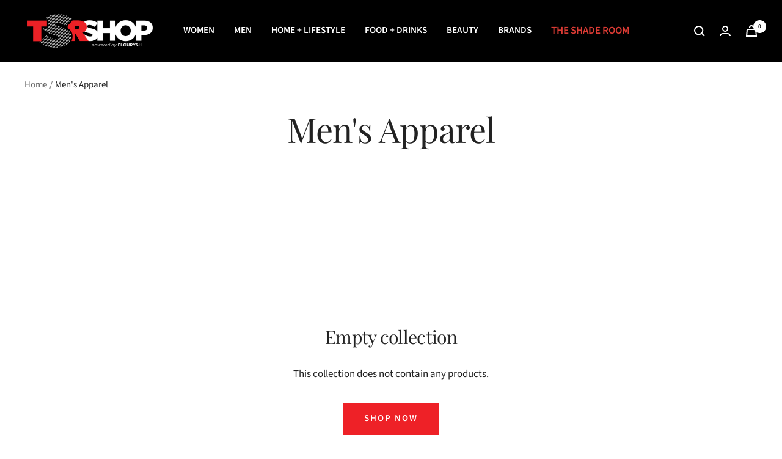

--- FILE ---
content_type: text/javascript
request_url: https://shop.theshaderoom.com/cdn/shop/t/2/assets/custom.js?v=167639537848865775061660577610
body_size: -598
content:
//# sourceMappingURL=/cdn/shop/t/2/assets/custom.js.map?v=167639537848865775061660577610
